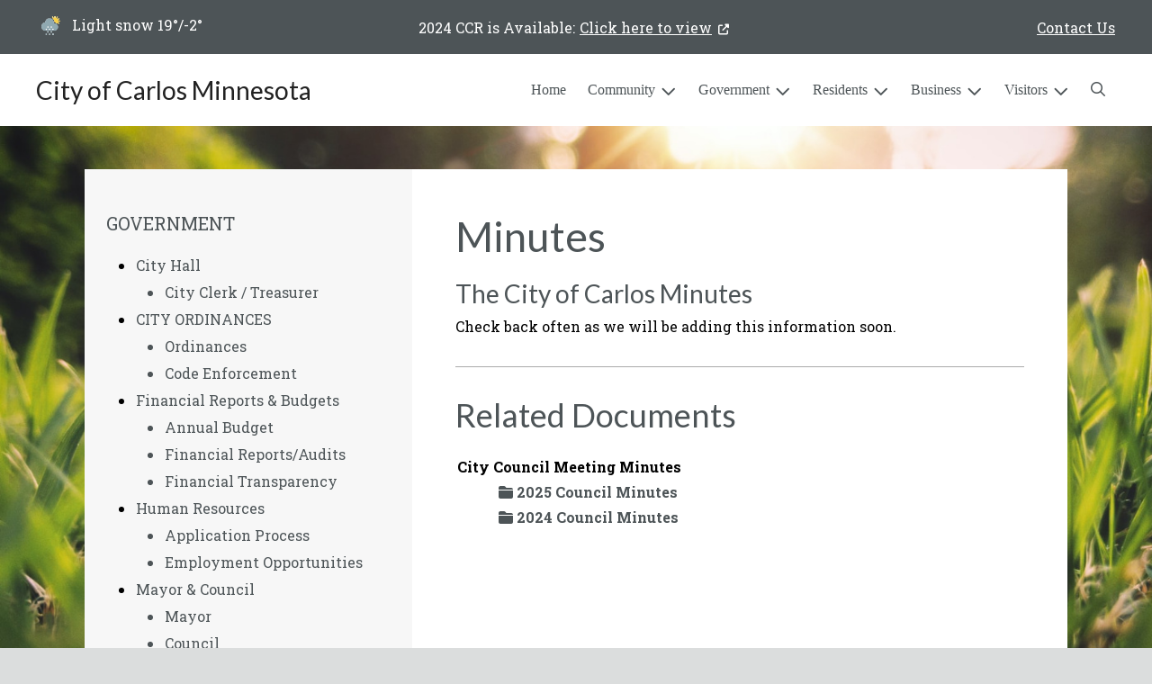

--- FILE ---
content_type: text/html; charset=UTF-8
request_url: https://www.cityofcarlos.com/minutes
body_size: 9554
content:
<!DOCTYPE html>

<html lang="en" class=" has-sitewide-notice  show-logo-text ">

<head>
<meta http-equiv="Content-Type" content="text/html; charset=utf-8">
<meta name="robots" content="all">
<meta name="viewport" content="width=device-width, initial-scale=1, shrink-to-fit=no">


    <meta name="robots" content="all">
    
<meta property="og:image" content="https://cityofcarlos.com/imgD/muni_social.jpg">
<meta name="twitter:card" content="summary_large_image">
<meta name="twitter:image" content="https://cityofcarlos.com/imgD/muni_social.jpg">

<link rel="canonical" href="https://cityofcarlos.com/minutes">

<meta name="keywords" content="City of Carlos, Carlos MN">
<meta name="description" content="Welcome to the Official Website of City of Carlos in Carlos, MN!">
<meta property="og:description" content="Welcome to the Official Website of City of Carlos in Carlos, MN!">
<title>Minutes | City of Carlos Minnesota</title>
<meta property="og:title" content="Minutes | City of Carlos Minnesota">
<meta property="og:site_name" content="City of Carlos Minnesota">


<link rel="shortcut icon" href="/images/favicon.ico">
<!--<script src="https://kit.fontawesome.com/cb6963841b.js" crossorigin="anonymous"></script>-->



    <link href="/2021_assets/themes/css/sleek.css?v=1765066841" rel="stylesheet">
    
        <style>
        @media (min-width: 768px) {
            body { 
                background-image: url(/images/backgrounds/Spring_grasses_with_sunburst_1400_x_900.jpg);
                background-attachment: fixed;
                background-position:top center;
                background-size: cover;
            }
        }
        </style>
    <link rel="preconnect" href="https://fonts.gstatic.com">
<link href="https://fonts.googleapis.com/css2?family=Lato:ital,wght@0,400;0,700;1,400;1,700&family=Roboto+Slab:wght@400;700&display=swap" rel="stylesheet">
<link href="/2021_assets/themes/css/typography_lato_robotoslab.css" rel="stylesheet">

<meta name="google-translate-customization" content="901b67349773adc7-6ebe3646a2b1f271-g72f83e31d94102b1-17">
    <link rel="stylesheet" href="https://cdn.jsdelivr.net/gh/orestbida/cookieconsent@3.1.0/dist/cookieconsent.css">
    <script src="https://cdn.jsdelivr.net/gh/orestbida/cookieconsent@3.1.0/dist/cookieconsent.umd.js"></script>
    <script>
    const CAT_NECESSARY = "necessary";
    const CAT_ANALYTICS = "analytics";
    const CAT_FUNCTIONALITY = "functionality";
    const CAT_SECURITY = "security";

    const SERVICE_ANALYTICS_STORAGE = 'analytics_storage'
    const SERVICE_FUNCTIONALITY_STORAGE = 'functionality_storage'
    const SERVICE_PERSONALIZATION_STORAGE = 'personalization_storage'
    const SERVICE_SECURITY_STORAGE = 'security_storage'

    // Define dataLayer and the gtag function.
    window.dataLayer = window.dataLayer || [];
    function gtag(){dataLayer.push(arguments);}

    // Set default consent to 'denied' (this should happen before changing any other dataLayer)
    gtag('consent', 'default', {
        [SERVICE_ANALYTICS_STORAGE]: 'denied',
        [SERVICE_FUNCTIONALITY_STORAGE]: 'denied',
        [SERVICE_PERSONALIZATION_STORAGE]: 'denied',
        [SERVICE_SECURITY_STORAGE]: 'denied',
    });
    </script><style>
    .img-responsive, .img-fluid {
        display: inline-block;
        max-width: 100%;
        height: auto;
    }
        tbody, td, tfoot, th, thead, tr {
        border-color: inherit;
        border-style: inherit;
        border-width: inherit;
    }
        .responsive-video {
        position: relative;
        height: 0;
        padding-top: 56.25%;
    }
    .responsive-video iframe {
        position: absolute;
        top: 0;
        left: 0;
        width: 100%;
        height: 100%;
    }
        .carousel-item a.slide-link {
        display: block;
        width: 100%;
        height: 100%;
        position: absolute;
        left: 0;
        top: 0;
        z-index: 10;
    }
        .folder-list a {
        text-decoration: none;
    }
    .folder-list a:hover {
        text-decoration: underline;
    }
</style>
</head>
<body class="">
<img src="https://cityofcarlos.com/imgD/muni_social.jpg" alt="" aria-hidden="true" style="display: none;">



<header role="banner" id="site_header" class="navbar-light">
    <a href="#site_main" class="skip btn btn-white visually-hidden-focusable">Skip to main content</a>
    <div class="eyebrow bg-primary text-white">
        <div class="container-fluid">

            
            <div class="row d-flex justify-content-between align-items-center">
                
    <div class="col-12 col-lg-6 order-lg-2 text-center eyebrow-content eyebrow-notice">
        <p>2024 CCR is Available: <a href="https://cityofcarlos.com/water-quality-report" target="_blank" rel="noopener">Click here to view</a></p>
    </div>
                    <div class="col col-lg-3 order-3 text-right eyebrow-content eyebrow-contact">
                    <a href="/contact-us">Contact Us</a>
                </div>
                <div class="col col-lg-3 order-2 order-lg-1 text-left eyebrow-content eyebrow-weather">
                    <!--Today: -->
<img src="/imgD/weatherbit_icons/s01d.png" aria-hidden="true" alt="" style="width:32px;" class="mr-1" />
<span class="d-none d-md-inline"><span class="visually-hidden">Today's weather: </span>Light snow</span>
19&deg;/-2&deg;                </div>
            </div>
        </div>
    </div>
    <div class="navbar navbar-expand-lg bg-white">
        <div class="container-fluid flex-lg-wrap">
            <div class="navbar-brand d-flex justify-content-start align-items-center">
                <a href="/home" class="brand-text font-family-heading text-28 text-gray-900 mr-2 mr-sm-4">City of Carlos Minnesota</a>            </div>
            <button type="button" class="navbar-toggler collapsed" data-bs-toggle="collapse" data-bs-target="#nav_primary" aria-controls="nav_primary" aria-expanded="false" aria-label="Toggle navigation"></button>
            <nav class="collapse navbar-collapse ml-lg-auto" id="nav_primary" aria-label="Main">
                <ul class="navbar-nav ml-lg-auto">
<li class="nav-item"><a 
                        href="/" 
                        class="nav-link "
                        
                    >Home</a></li>
<li 
                       class="nav-item  dropdown "
                       
                    >

                        <a 
                            href="#" 
                            class="nav-link dropdown-toggle " 
                            id="nav_51427" 
                            role="button" 
                            data-bs-toggle="dropdown" 
                            aria-expanded="false"
                            
                        >Community</a>
<ul class="dropdown-menu" aria-labelledby="nav_51427">
<li 
                       class="nav-item "
                       
                    >
<a 
                            href="/about-us" 
                            class="nav-link " 
                            
                        >About Us</a>
<ul class="nested-menu">
<li class="nav-item"><a 
                        href="/history-of-carlos" 
                        class="nav-link "
                        
                    >History of Carlos</a></li>

</ul>
</li>
<li class="nav-item"><a 
                        href="/calendar-of-events" 
                        class="nav-link "
                        
                    >Calendar of Events</a></li>
<li class="nav-item"><a 
                        href="/library" 
                        class="nav-link "
                        
                    >Library</a></li>
<li class="nav-item"><a 
                        href="/medical-facilities" 
                        class="nav-link "
                        
                    >Medical Facilities</a></li>
<li class="nav-item"><a 
                        href="/recent-news" 
                        class="nav-link "
                        
                    >Recent News</a></li>
<li class="nav-item"><a 
                        href="/schools" 
                        class="nav-link "
                        
                    >Schools</a></li>
<li class="nav-item"><a 
                        href="/worship" 
                        class="nav-link "
                        
                    >Worship</a></li>
<li class="nav-item"><a 
                        href="/support-groups" 
                        class="nav-link "
                        
                    >Support Groups</a></li>

</ul>
</li>
<li 
                       class="nav-item  dropdown  active"
                        title="contains current page link" 
                    >

                        <a 
                            href="#" 
                            class="nav-link dropdown-toggle " 
                            id="nav_51503" 
                            role="button" 
                            data-bs-toggle="dropdown" 
                            aria-expanded="false"
                            
                        >Government</a>
<ul class="dropdown-menu" aria-labelledby="nav_51503">
<li 
                       class="nav-item "
                       
                    >
<a 
                            href="/city-hall" 
                            class="nav-link " 
                            
                        >City Hall</a>
<ul class="nested-menu">
<li class="nav-item"><a 
                        href="/city-clerk-treasurer" 
                        class="nav-link "
                        
                    >City Clerk / Treasurer</a></li>

</ul>
</li>
<li 
                       class="nav-item "
                       
                    >
<a 
                            href="/city-ordinances" 
                            class="nav-link " 
                            
                        >CITY ORDINANCES</a>
<ul class="nested-menu">
<li class="nav-item"><a 
                        href="/ordinances" 
                        class="nav-link "
                        
                    >Ordinances</a></li>
<li class="nav-item"><a 
                        href="/code-enforcement" 
                        class="nav-link "
                        
                    >Code Enforcement</a></li>

</ul>
</li>
<li 
                       class="nav-item "
                       
                    >
<a 
                            href="/financial-reports-and-budgets" 
                            class="nav-link " 
                            
                        >Financial Reports & Budgets</a>
<ul class="nested-menu">
<li class="nav-item"><a 
                        href="/annual-budget" 
                        class="nav-link "
                        
                    >Annual Budget</a></li>
<li class="nav-item"><a 
                        href="/financial-reports-audits" 
                        class="nav-link "
                        
                    >Financial Reports/Audits</a></li>
<li class="nav-item"><a 
                        href="/financial-transparency" 
                        class="nav-link "
                        
                    >Financial Transparency</a></li>

</ul>
</li>
<li 
                       class="nav-item "
                       
                    >
<a 
                            href="/human-resources" 
                            class="nav-link " 
                            
                        >Human Resources</a>
<ul class="nested-menu">
<li class="nav-item"><a 
                        href="/application-process" 
                        class="nav-link "
                        
                    >Application Process</a></li>
<li class="nav-item"><a 
                        href="/employment-opportunities" 
                        class="nav-link "
                        
                    >Employment Opportunities</a></li>

</ul>
</li>
<li 
                       class="nav-item "
                       
                    >
<a 
                            href="/mayor-and-council" 
                            class="nav-link " 
                            
                        >Mayor & Council</a>
<ul class="nested-menu">
<li class="nav-item"><a 
                        href="/mayor" 
                        class="nav-link "
                        
                    >Mayor</a></li>
<li class="nav-item"><a 
                        href="/council" 
                        class="nav-link "
                        
                    >Council</a></li>

</ul>
</li>
<li 
                       class="nav-item  active"
                       
                    >
<a 
                            href="/meeting-agendas-packets-and-minutes" 
                            class="nav-link " 
                            
                        >Meeting Agendas, Packets & Minutes</a>
<ul class="nested-menu">
<li class="nav-item"><a 
                        href="/agenda" 
                        class="nav-link "
                        
                    >Agenda</a></li>
<li class="nav-item"><a 
                        href="/minutes" 
                        class="nav-link  active "
                        aria-current="page"
                    >Minutes</a></li>
<li class="nav-item"><a 
                        href="/archived-agenda" 
                        class="nav-link "
                        
                    >Archived Agenda</a></li>
<li class="nav-item"><a 
                        href="/archived-minutes-1" 
                        class="nav-link "
                        
                    >Archived Minutes</a></li>

</ul>
</li>
<li class="nav-item"><a 
                        href="/joint-powers-authority-jpa-fire-hall" 
                        class="nav-link "
                        
                    >Joint Powers Authority (JPA) Fire Hall</a></li>
<li 
                       class="nav-item "
                       
                    >
<a 
                            href="/open-records" 
                            class="nav-link " 
                            
                        >Open Records</a>
<ul class="nested-menu">
<li class="nav-item"><a 
                        href="/public-information-request" 
                        class="nav-link "
                        
                    >Public Information Request</a></li>

</ul>
</li>
<li class="nav-item"><a 
                        href="/archived-meeting-packets" 
                        class="nav-link "
                        
                    >Archived Meeting Packets</a></li>
<li class="nav-item"><a 
                        href="/archived-minutes" 
                        class="nav-link "
                        
                    >Archived Minutes</a></li>

</ul>
</li>
<li 
                       class="nav-item  dropdown "
                       
                    >

                        <a 
                            href="#" 
                            class="nav-link dropdown-toggle " 
                            id="nav_51428" 
                            role="button" 
                            data-bs-toggle="dropdown" 
                            aria-expanded="false"
                            
                        >Residents</a>
<ul class="dropdown-menu" aria-labelledby="nav_51428">
<li class="nav-item"><a 
                        href="/alerts" 
                        class="nav-link "
                        
                    >Alerts</a></li>
<li class="nav-item"><a 
                        href="/payment-options" 
                        class="nav-link "
                        
                    >Payment Options</a></li>
<li class="nav-item"><a 
                        href="/building-permits-and-inspections" 
                        class="nav-link "
                        
                    >Building Permits & Inspections</a></li>
<li 
                       class="nav-item "
                       
                    >
<a 
                            href="/departments" 
                            class="nav-link " 
                            
                        >Departments</a>
<ul class="nested-menu">
<li class="nav-item"><a 
                        href="/animal-services" 
                        class="nav-link "
                        
                    >Animal Services</a></li>
<li 
                       class="nav-item "
                       
                    >
<a 
                            href="/emergency-services" 
                            class="nav-link " 
                            
                        >Emergency Services</a>
<ul class="nested-menu">
<li class="nav-item"><a 
                        href="/fire-department" 
                        class="nav-link "
                        
                    >Fire Department</a></li>

</ul>
</li>
<li 
                       class="nav-item "
                       
                    >
<a 
                            href="/parks-and-recreation" 
                            class="nav-link " 
                            
                        >Parks & Recreation</a>
<ul class="nested-menu">
<li class="nav-item"><a 
                        href="/park-facilities" 
                        class="nav-link "
                        
                    >Park Facilities</a></li>
<li class="nav-item"><a 
                        href="/parks-programs" 
                        class="nav-link "
                        
                    >Parks Programs</a></li>

</ul>
</li>
<li class="nav-item"><a 
                        href="/gas-and-electric-utilities" 
                        class="nav-link "
                        
                    >Gas & Electric Utilities</a></li>
<li class="nav-item"><a 
                        href="/sanitation-and-recycling" 
                        class="nav-link "
                        
                    >Sanitation & Recycling</a></li>
<li 
                       class="nav-item "
                       
                    >
<a 
                            href="/water-utilities" 
                            class="nav-link " 
                            
                        >Water Utilities</a>
<ul class="nested-menu">
<li class="nav-item"><a 
                        href="/meter-reading" 
                        class="nav-link "
                        
                    >Meter Reading</a></li>
<li class="nav-item"><a 
                        href="/water-rates-and-policies" 
                        class="nav-link "
                        
                    >Water Rates & Policies</a></li>
<li class="nav-item"><a 
                        href="/water-quality-report" 
                        class="nav-link "
                        
                    >Water Quality Report</a></li>
<li class="nav-item"><a 
                        href="/wellhead-protection-plan" 
                        class="nav-link "
                        
                    >Wellhead Protection Plan</a></li>

</ul>
</li>

</ul>
</li>
<li class="nav-item"><a 
                        href="/faq" 
                        class="nav-link "
                        
                    >FAQ</a></li>
<li class="nav-item"><a 
                        href="/new-resident-resources" 
                        class="nav-link "
                        
                    >New Resident Resources</a></li>
<li class="nav-item"><a 
                        href="/frequently-called-numbers" 
                        class="nav-link "
                        
                    >Frequently Called Numbers</a></li>
<li class="nav-item"><a 
                        href="/forms" 
                        class="nav-link "
                        
                    >FORMS</a></li>

</ul>
</li>
<li 
                       class="nav-item  dropdown "
                       
                    >

                        <a 
                            href="#" 
                            class="nav-link dropdown-toggle " 
                            id="nav_51454" 
                            role="button" 
                            data-bs-toggle="dropdown" 
                            aria-expanded="false"
                            
                        >Business</a>
<ul class="dropdown-menu" aria-labelledby="nav_51454">
<li class="nav-item"><a 
                        href="/community-development" 
                        class="nav-link "
                        
                    >Community Development</a></li>
<li class="nav-item"><a 
                        href="/economic-profile" 
                        class="nav-link "
                        
                    >Economic Profile</a></li>
<li class="nav-item"><a 
                        href="/planning-and-inspections" 
                        class="nav-link "
                        
                    >Planning & Inspections</a></li>

</ul>
</li>
<li 
                       class="nav-item  dropdown "
                       
                    >

                        <a 
                            href="#" 
                            class="nav-link dropdown-toggle " 
                            id="nav_51502" 
                            role="button" 
                            data-bs-toggle="dropdown" 
                            aria-expanded="false"
                            
                        >Visitors</a>
<ul class="dropdown-menu" aria-labelledby="nav_51502">
<li class="nav-item"><a 
                        href="/attractions" 
                        class="nav-link "
                        
                    >Attractions</a></li>
<li class="nav-item"><a 
                        href="/shopping-dining-and-lodging" 
                        class="nav-link "
                        
                    >Shopping, Dining & Lodging</a></li>
<li class="nav-item"><a 
                        href="/locations-and-directions" 
                        class="nav-link "
                        
                    >Locations & Directions</a></li>

</ul>
</li>

    <li class="nav-item dropdown dropdown-search">
        <a 
            href="#" 
            class="nav-link dropdown-toggle dropdown-toggle-search" 
            id="nav_search" 
            role="button" 
            data-bs-toggle="dropdown" 
            aria-expanded="false"
        ><span class="visually-hidden">Search</span><span class="far fa-search" aria-hidden="true"></span></a>
        <div class="dropdown-menu dropdown-menu-search" aria-labelledby="nav_search">

            <form action="/search" role="search" class="d-flex">
                <div class="form-floating">
                    <input type="text" value="" name="search_terms" id="search_terms" class="s form-control form-control-search" placeholder="Search this website &hellip;">
                    <label for="search_terms" class="text-gray-900">Search</label>
                </div>
                <button type="submit" class="btn btn-primary btn-search"><span class="visually-hidden">Submit</span><span class="far fa-search" aria-hidden="true"></span></button>
            </form>

        </div>
    </li>

</ul>
            </nav>
        </div>
    </div>
</header>



    <div id="page_content" class="container container-with-nav my-5">
        <div class="d-flex flex-column flex-lg-row align-items-stretch">
            <main role="main" id="site_main" class="col-lg-8 order-lg-2 bg-white invisible">
    <h1>Minutes</h1>
<!-- Content Box (10001) --><h2 class="h3">The City of Carlos Minutes</h2>
<p>Check back often as we will be adding this information soon.</p><!-- Related Documents (10002) --><div class="content-section document-folders"><h2 class="mb-4">Related Documents</h2><ul class="folder-list"><li class="my-1">
<span style="margin-left:-22px;" aria-hidden="true"></span>
<strong>City Council Meeting Minutes</strong>
<div style="display:block;"><!-- no documents --><ul class="folder-list"><li class="my-1">
<a href="javascript:" class="nested-folder">
<span class="icon fas fa-folder-closed" aria-hidden="true"></span>
<strong>2025 Council Minutes</strong>
</a>
<div style="display:none;"><ul class="document-list rd-flex flex-column justify-content-start align-items-start">
    <li class="document-item my-1" data-document-item-id="216804" data-client-id="277">
        <a href="/documents/277/December_2025_Meeting_Minutes.pdf" title="December 2025 Meeting Minutes" class="mr-1" target="_blank" aria-label="(opens in new window)">
            <span class="icon-new-window fa-solid fa-up-right-from-square" aria-hidden="true"></span>
            <span = "link-text">December 2025 Meeting Minutes</span>
        </a>
        <small class="document-data text-muted"><em>( PDF / 950 KB )</em></small>
    </li>
    
    <li class="document-item my-1" data-document-item-id="213799" data-client-id="277">
        <a href="/documents/277/DECEMBER_2__2025_-_BUDGET_MEETING.pdf" title="December 2025 - Budget Meeting Minutes" class="mr-1" target="_blank" aria-label="(opens in new window)">
            <span class="icon-new-window fa-solid fa-up-right-from-square" aria-hidden="true"></span>
            <span = "link-text">December 2025 - Budget Meeting Minutes</span>
        </a>
        <small class="document-data text-muted"><em>( PDF / 543 KB )</em></small>
    </li>
    
    <li class="document-item my-1" data-document-item-id="212472" data-client-id="277">
        <a href="/documents/277/NOVEMBER_2025_Meeting_Minutes.pdf" title="November 2025 Meeting Minutes" class="mr-1" target="_blank" aria-label="(opens in new window)">
            <span class="icon-new-window fa-solid fa-up-right-from-square" aria-hidden="true"></span>
            <span = "link-text">November 2025 Meeting Minutes</span>
        </a>
        <small class="document-data text-muted"><em>( PDF / 3,623 KB )</em></small>
    </li>
    
    <li class="document-item my-1" data-document-item-id="211293" data-client-id="277">
        <a href="/documents/277/October_2025_Meeting_Minutes.pdf" title="October 2025 Meeting Minutes" class="mr-1" target="_blank" aria-label="(opens in new window)">
            <span class="icon-new-window fa-solid fa-up-right-from-square" aria-hidden="true"></span>
            <span = "link-text">October 2025 Meeting Minutes</span>
        </a>
        <small class="document-data text-muted"><em>( PDF / 3,368 KB )</em></small>
    </li>
    
    <li class="document-item my-1" data-document-item-id="204952" data-client-id="277">
        <a href="/documents/277/SEPTEMBER_2025_MEETING_MINUTES.pdf" title="September 2025 Meeting Minutes" class="mr-1" target="_blank" aria-label="(opens in new window)">
            <span class="icon-new-window fa-solid fa-up-right-from-square" aria-hidden="true"></span>
            <span = "link-text">September 2025 Meeting Minutes</span>
        </a>
        <small class="document-data text-muted"><em>( PDF / 3,584 KB )</em></small>
    </li>
    
    <li class="document-item my-1" data-document-item-id="206514" data-client-id="277">
        <a href="/documents/277/SPECIAL_MEETING_-_BUDGET_PLANNING_SEPTEMBER_2025.pdf" title="SPECIAL MEETING - BUDGET PLANNING SEPTEMBER 2025" class="mr-1" target="_blank" aria-label="(opens in new window)">
            <span class="icon-new-window fa-solid fa-up-right-from-square" aria-hidden="true"></span>
            <span = "link-text">SPECIAL MEETING - BUDGET PLANNING SEPTEMBER 2025</span>
        </a>
        <small class="document-data text-muted"><em>( PDF / 630 KB )</em></small>
    </li>
    
    <li class="document-item my-1" data-document-item-id="202187" data-client-id="277">
        <a href="/documents/277/AUGUST_2025_Minutes_1.pdf" title="AUGUST 2025 MEETING MINUTES" class="mr-1" target="_blank" aria-label="(opens in new window)">
            <span class="icon-new-window fa-solid fa-up-right-from-square" aria-hidden="true"></span>
            <span = "link-text">AUGUST 2025 MEETING MINUTES</span>
        </a>
        <small class="document-data text-muted"><em>( PDF / 923 KB )</em></small>
    </li>
    
    <li class="document-item my-1" data-document-item-id="199509" data-client-id="277">
        <a href="/documents/277/July_2025_Minutes.pdf" title="JULY 2025 MEETING MINUTES" class="mr-1" target="_blank" aria-label="(opens in new window)">
            <span class="icon-new-window fa-solid fa-up-right-from-square" aria-hidden="true"></span>
            <span = "link-text">JULY 2025 MEETING MINUTES</span>
        </a>
        <small class="document-data text-muted"><em>( PDF / 245 KB )</em></small>
    </li>
    
    <li class="document-item my-1" data-document-item-id="197506" data-client-id="277">
        <a href="/documents/277/SPECIAL_MEETING_-_BUDGET_PLANNING_July_22__2025.pdf" title="JULY 2025 BUDGET MEETING MINUTES" class="mr-1" target="_blank" aria-label="(opens in new window)">
            <span class="icon-new-window fa-solid fa-up-right-from-square" aria-hidden="true"></span>
            <span = "link-text">JULY 2025 BUDGET MEETING MINUTES</span>
        </a>
        <small class="document-data text-muted"><em>( PDF / 265 KB )</em></small>
    </li>
    
    <li class="document-item my-1" data-document-item-id="194202" data-client-id="277">
        <a href="/documents/277/June_Minutes_1.pdf" title="JUNE 2025 MEETING MINUTES" class="mr-1" target="_blank" aria-label="(opens in new window)">
            <span class="icon-new-window fa-solid fa-up-right-from-square" aria-hidden="true"></span>
            <span = "link-text">JUNE 2025 MEETING MINUTES</span>
        </a>
        <small class="document-data text-muted"><em>( PDF / 311 KB )</em></small>
    </li>
    
    <li class="document-item my-1" data-document-item-id="188933" data-client-id="277">
        <a href="/documents/277/May_Minutes_5.8.25.pdf" title="MAY 2025 MEETING MINUTES" class="mr-1" target="_blank" aria-label="(opens in new window)">
            <span class="icon-new-window fa-solid fa-up-right-from-square" aria-hidden="true"></span>
            <span = "link-text">MAY 2025 MEETING MINUTES</span>
        </a>
        <small class="document-data text-muted"><em>( PDF / 282 KB )</em></small>
    </li>
    
    <li class="document-item my-1" data-document-item-id="194201" data-client-id="277">
        <a href="/documents/277/April_Minutes_4.19.25.pdf" title="APRIL 2025 MEETING MINUTES" class="mr-1" target="_blank" aria-label="(opens in new window)">
            <span class="icon-new-window fa-solid fa-up-right-from-square" aria-hidden="true"></span>
            <span = "link-text">APRIL 2025 MEETING MINUTES</span>
        </a>
        <small class="document-data text-muted"><em>( PDF / 284 KB )</em></small>
    </li>
    
    <li class="document-item my-1" data-document-item-id="194200" data-client-id="277">
        <a href="/documents/277/MAR_Minutes_3.13.25_-_REVISED.docx.pdf" title="MARCH 2025 MEETING MINUTES" class="mr-1" target="_blank" aria-label="(opens in new window)">
            <span class="icon-new-window fa-solid fa-up-right-from-square" aria-hidden="true"></span>
            <span = "link-text">MARCH 2025 MEETING MINUTES</span>
        </a>
        <small class="document-data text-muted"><em>( PDF / 280 KB )</em></small>
    </li>
    
    <li class="document-item my-1" data-document-item-id="194224" data-client-id="277">
        <a href="/documents/277/Special_Meeting_Minutes_2.22.2025_1.pdf" title="SPECIAL MEETING - FEBRUARY 2025" class="mr-1" target="_blank" aria-label="(opens in new window)">
            <span class="icon-new-window fa-solid fa-up-right-from-square" aria-hidden="true"></span>
            <span = "link-text">SPECIAL MEETING - FEBRUARY 2025</span>
        </a>
        <small class="document-data text-muted"><em>( PDF / 152 KB )</em></small>
    </li>
    
    <li class="document-item my-1" data-document-item-id="194199" data-client-id="277">
        <a href="/documents/277/Feb_2025_Minutes.pdf" title="FEBRUARY 2025 MEETING MINUTES" class="mr-1" target="_blank" aria-label="(opens in new window)">
            <span class="icon-new-window fa-solid fa-up-right-from-square" aria-hidden="true"></span>
            <span = "link-text">FEBRUARY 2025 MEETING MINUTES</span>
        </a>
        <small class="document-data text-muted"><em>( PDF / 283 KB )</em></small>
    </li>
    
    <li class="document-item my-1" data-document-item-id="194198" data-client-id="277">
        <a href="/documents/277/JAN_Minutes_01.09.25_1.pdf" title="JANUARY 2025 MEETING MINUTES" class="mr-1" target="_blank" aria-label="(opens in new window)">
            <span class="icon-new-window fa-solid fa-up-right-from-square" aria-hidden="true"></span>
            <span = "link-text">JANUARY 2025 MEETING MINUTES</span>
        </a>
        <small class="document-data text-muted"><em>( PDF / 285 KB )</em></small>
    </li>
    </ul><!-- no document folders --></div></li></ul><ul class="folder-list"><li class="my-1">
<a href="javascript:" class="nested-folder">
<span class="icon fas fa-folder-closed" aria-hidden="true"></span>
<strong>2024 Council Minutes</strong>
</a>
<div style="display:none;"><!-- no documents --><ul class="folder-list"><li class="my-1">
<a href="javascript:" class="nested-folder">
<span class="icon fas fa-folder-closed" aria-hidden="true"></span>
<strong>DECEMBER 2024 MEETING MINUTES</strong>
</a>
<div style="display:none;"><ul class="document-list rd-flex flex-column justify-content-start align-items-start">
    <li class="document-item my-1" data-document-item-id="194194" data-client-id="277">
        <a href="/documents/277/DEC_Minutes_12.12.24_1.pdf" title="DECEMBER 2024 MEETING MINUTES" class="mr-1" target="_blank" aria-label="(opens in new window)">
            <span class="icon-new-window fa-solid fa-up-right-from-square" aria-hidden="true"></span>
            <span = "link-text">DECEMBER 2024 MEETING MINUTES</span>
        </a>
        <small class="document-data text-muted"><em>( PDF / 284 KB )</em></small>
    </li>
    </ul><!-- no document folders --></div></li></ul><ul class="folder-list"><li class="my-1">
<a href="javascript:" class="nested-folder">
<span class="icon fas fa-folder-closed" aria-hidden="true"></span>
<strong>NOVEMBER 2024 MEETING MINUTES</strong>
</a>
<div style="display:none;"><ul class="document-list rd-flex flex-column justify-content-start align-items-start">
    <li class="document-item my-1" data-document-item-id="163831" data-client-id="277">
        <a href="/documents/277/NOV_Minutes_11.14.24.pdf" title="NOV MINUTES" class="mr-1" target="_blank" aria-label="(opens in new window)">
            <span class="icon-new-window fa-solid fa-up-right-from-square" aria-hidden="true"></span>
            <span = "link-text">NOV MINUTES</span>
        </a>
        <small class="document-data text-muted"><em>( PDF / 324 KB )</em></small>
    </li>
    </ul><!-- no document folders --></div></li></ul><ul class="folder-list"><li class="my-1">
<a href="javascript:" class="nested-folder">
<span class="icon fas fa-folder-closed" aria-hidden="true"></span>
<strong>OCTOBER 2024 MEETING MINUTES</strong>
</a>
<div style="display:none;"><ul class="document-list rd-flex flex-column justify-content-start align-items-start">
    <li class="document-item my-1" data-document-item-id="161030" data-client-id="277">
        <a href="/documents/277/OCT_Minutes_10.10.24.pdf" title="OCTOBER 2024 MINUTES" class="mr-1" target="_blank" aria-label="(opens in new window)">
            <span class="icon-new-window fa-solid fa-up-right-from-square" aria-hidden="true"></span>
            <span = "link-text">OCTOBER 2024 MINUTES</span>
        </a>
        <small class="document-data text-muted"><em>( PDF / 266 KB )</em></small>
    </li>
    </ul><!-- no document folders --></div></li></ul><ul class="folder-list"><li class="my-1">
<a href="javascript:" class="nested-folder">
<span class="icon fas fa-folder-closed" aria-hidden="true"></span>
<strong>SEPTEMBER 2024 MEETING MINUTES</strong>
</a>
<div style="display:none;"><ul class="document-list rd-flex flex-column justify-content-start align-items-start">
    <li class="document-item my-1" data-document-item-id="157629" data-client-id="277">
        <a href="/documents/277/SEPT_Minutes__9.12.24.pdf" title="SEPTEMBER 2024 MINUTES" class="mr-1" target="_blank" aria-label="(opens in new window)">
            <span class="icon-new-window fa-solid fa-up-right-from-square" aria-hidden="true"></span>
            <span = "link-text">SEPTEMBER 2024 MINUTES</span>
        </a>
        <small class="document-data text-muted"><em>( PDF / 267 KB )</em></small>
    </li>
    </ul><!-- no document folders --></div></li></ul><ul class="folder-list"><li class="my-1">
<a href="javascript:" class="nested-folder">
<span class="icon fas fa-folder-closed" aria-hidden="true"></span>
<strong>AUGUST 2024 MEETING MINUTES</strong>
</a>
<div style="display:none;"><ul class="document-list rd-flex flex-column justify-content-start align-items-start">
    <li class="document-item my-1" data-document-item-id="154140" data-client-id="277">
        <a href="/documents/277/AUGUST_Minutes__8.8.24.pdf" title="AUGUST 2024 MINUTES" class="mr-1" target="_blank" aria-label="(opens in new window)">
            <span class="icon-new-window fa-solid fa-up-right-from-square" aria-hidden="true"></span>
            <span = "link-text">AUGUST 2024 MINUTES</span>
        </a>
        <small class="document-data text-muted"><em>( PDF / 314 KB )</em></small>
    </li>
    </ul><!-- no document folders --></div></li></ul><ul class="folder-list"><li class="my-1">
<a href="javascript:" class="nested-folder">
<span class="icon fas fa-folder-closed" aria-hidden="true"></span>
<strong>JULY 2024 MEETING MINUTES</strong>
</a>
<div style="display:none;"><ul class="document-list rd-flex flex-column justify-content-start align-items-start">
    <li class="document-item my-1" data-document-item-id="150916" data-client-id="277">
        <a href="/documents/277/JULY_Minutes__7.11.24.pdf" title="JULY  2024 MINUTES" class="mr-1" target="_blank" aria-label="(opens in new window)">
            <span class="icon-new-window fa-solid fa-up-right-from-square" aria-hidden="true"></span>
            <span = "link-text">JULY  2024 MINUTES</span>
        </a>
        <small class="document-data text-muted"><em>( PDF / 302 KB )</em></small>
    </li>
    </ul><!-- no document folders --></div></li></ul><ul class="folder-list"><li class="my-1">
<a href="javascript:" class="nested-folder">
<span class="icon fas fa-folder-closed" aria-hidden="true"></span>
<strong>JUNE 2024 MEETING MINUTES</strong>
</a>
<div style="display:none;"><ul class="document-list rd-flex flex-column justify-content-start align-items-start">
    <li class="document-item my-1" data-document-item-id="148179" data-client-id="277">
        <a href="/documents/277/JUNE_Minutes__6.20.24.pdf" title="JUNE MINUTES" class="mr-1" target="_blank" aria-label="(opens in new window)">
            <span class="icon-new-window fa-solid fa-up-right-from-square" aria-hidden="true"></span>
            <span = "link-text">JUNE MINUTES</span>
        </a>
        <small class="document-data text-muted"><em>( PDF / 300 KB )</em></small>
    </li>
    </ul><!-- no document folders --></div></li></ul><ul class="folder-list"><li class="my-1">
<a href="javascript:" class="nested-folder">
<span class="icon fas fa-folder-closed" aria-hidden="true"></span>
<strong>MAY 2024 MEETING MINUTES</strong>
</a>
<div style="display:none;"><ul class="document-list rd-flex flex-column justify-content-start align-items-start">
    <li class="document-item my-1" data-document-item-id="146407" data-client-id="277">
        <a href="/documents/277/MAY_Minutes__5.9.24.pdf" title="MAY 2024 MINUTES" class="mr-1" target="_blank" aria-label="(opens in new window)">
            <span class="icon-new-window fa-solid fa-up-right-from-square" aria-hidden="true"></span>
            <span = "link-text">MAY 2024 MINUTES</span>
        </a>
        <small class="document-data text-muted"><em>( PDF / 300 KB )</em></small>
    </li>
    </ul><!-- no document folders --></div></li></ul><ul class="folder-list"><li class="my-1">
<a href="javascript:" class="nested-folder">
<span class="icon fas fa-folder-closed" aria-hidden="true"></span>
<strong>APRIL 2024 MEETING MINUTES</strong>
</a>
<div style="display:none;"><ul class="document-list rd-flex flex-column justify-content-start align-items-start">
    <li class="document-item my-1" data-document-item-id="142050" data-client-id="277">
        <a href="/documents/277/APRIL_Minutes__4.11.24.pdf" title="APRIL 2024 MINUTES" class="mr-1" target="_blank" aria-label="(opens in new window)">
            <span class="icon-new-window fa-solid fa-up-right-from-square" aria-hidden="true"></span>
            <span = "link-text">APRIL 2024 MINUTES</span>
        </a>
        <small class="document-data text-muted"><em>( PDF / 277 KB )</em></small>
    </li>
    </ul><!-- no document folders --></div></li></ul><ul class="folder-list"><li class="my-1">
<a href="javascript:" class="nested-folder">
<span class="icon fas fa-folder-closed" aria-hidden="true"></span>
<strong>MARCH 2024 MEETING MINUTES</strong>
</a>
<div style="display:none;"><ul class="document-list rd-flex flex-column justify-content-start align-items-start">
    <li class="document-item my-1" data-document-item-id="138901" data-client-id="277">
        <a href="/documents/277/MARCH_Minutes__3.14.24.pdf" title="MARCH 2024 MINUTES" class="mr-1" target="_blank" aria-label="(opens in new window)">
            <span class="icon-new-window fa-solid fa-up-right-from-square" aria-hidden="true"></span>
            <span = "link-text">MARCH 2024 MINUTES</span>
        </a>
        <small class="document-data text-muted"><em>( PDF / 3,971 KB )</em></small>
    </li>
    </ul><!-- no document folders --></div></li></ul><ul class="folder-list"><li class="my-1">
<a href="javascript:" class="nested-folder">
<span class="icon fas fa-folder-closed" aria-hidden="true"></span>
<strong>FEBRUARY 2024 MEETING MINUTES</strong>
</a>
<div style="display:none;"><ul class="document-list rd-flex flex-column justify-content-start align-items-start">
    <li class="document-item my-1" data-document-item-id="136321" data-client-id="277">
        <a href="/documents/277/February__Minutes__2.8.24.pdf" title="FEB MINUTES" class="mr-1" target="_blank" aria-label="(opens in new window)">
            <span class="icon-new-window fa-solid fa-up-right-from-square" aria-hidden="true"></span>
            <span = "link-text">FEB MINUTES</span>
        </a>
        <small class="document-data text-muted"><em>( PDF / 276 KB )</em></small>
    </li>
    </ul><!-- no document folders --></div></li></ul><ul class="folder-list"><li class="my-1">
<a href="javascript:" class="nested-folder">
<span class="icon fas fa-folder-closed" aria-hidden="true"></span>
<strong>JANUARY 2024 MEETING MINUTES</strong>
</a>
<div style="display:none;"><ul class="document-list rd-flex flex-column justify-content-start align-items-start">
    <li class="document-item my-1" data-document-item-id="132663" data-client-id="277">
        <a href="/documents/277/January__Minutes__1.11.24.pdf" title="JAN MINUTES" class="mr-1" target="_blank" aria-label="(opens in new window)">
            <span class="icon-new-window fa-solid fa-up-right-from-square" aria-hidden="true"></span>
            <span = "link-text">JAN MINUTES</span>
        </a>
        <small class="document-data text-muted"><em>( PDF / 275 KB )</em></small>
    </li>
    </ul><!-- no document folders --></div></li></ul></div></li></ul></div></li></ul></div><!-- Images on Page (10004) -->
            </main>
    
            <aside role="complementary" id="sidebar" class="col-lg-4 order-lg-1 bg-gray-100" aria-label="section navigation and additional information">
    
            <h2 id="comp_nav_header" class="font-family-base text-20 text-uppercase font-weight-normal">
                <span class="visually-hidden">Navigation for section</span> Government
            </h2>
            <nav aria-labelledby="comp_nav_header">
    <ul class="sidebar-menu">
<li class="nav-item"><a href="/city-hall" >City Hall</a>
<ul class="nested-menu">
<li class="nav-item"><a href="/city-clerk-treasurer" >City Clerk / Treasurer</a>
</li>
</ul>
</li>
<li class="nav-item"><a href="/city-ordinances" >CITY ORDINANCES</a>
<ul class="nested-menu">
<li class="nav-item"><a href="/ordinances" >Ordinances</a>
</li>
<li class="nav-item"><a href="/code-enforcement" >Code Enforcement</a>
</li>
</ul>
</li>
<li class="nav-item"><a href="/financial-reports-and-budgets" >Financial Reports & Budgets</a>
<ul class="nested-menu">
<li class="nav-item"><a href="/annual-budget" >Annual Budget</a>
</li>
<li class="nav-item"><a href="/financial-reports-audits" >Financial Reports/Audits</a>
</li>
<li class="nav-item"><a href="/financial-transparency" >Financial Transparency</a>
</li>
</ul>
</li>
<li class="nav-item"><a href="/human-resources" >Human Resources</a>
<ul class="nested-menu">
<li class="nav-item"><a href="/application-process" >Application Process</a>
</li>
<li class="nav-item"><a href="/employment-opportunities" >Employment Opportunities</a>
</li>
</ul>
</li>
<li class="nav-item"><a href="/mayor-and-council" >Mayor & Council</a>
<ul class="nested-menu">
<li class="nav-item"><a href="/mayor" >Mayor</a>
</li>
<li class="nav-item"><a href="/council" >Council</a>
</li>
</ul>
</li>
<li class="nav-item"><a href="/meeting-agendas-packets-and-minutes" >Meeting Agendas, Packets & Minutes</a>
<ul class="nested-menu">
<li class="nav-item"><a href="/agenda" >Agenda</a>
</li>
<li class="nav-item"><a href="/minutes"  class="active" aria-current="page">Minutes</a>
</li>
<li class="nav-item"><a href="/archived-agenda" >Archived Agenda</a>
</li>
<li class="nav-item"><a href="/archived-minutes-1" >Archived Minutes</a>
</li>
</ul>
</li>
<li class="nav-item"><a href="/joint-powers-authority-jpa-fire-hall" >Joint Powers Authority (JPA) Fire Hall</a>
</li>
<li class="nav-item"><a href="/open-records" >Open Records</a>
<ul class="nested-menu">
<li class="nav-item"><a href="/public-information-request" >Public Information Request</a>
</li>
</ul>
</li>
<li class="nav-item"><a href="/archived-meeting-packets" >Archived Meeting Packets</a>
</li>
<li class="nav-item"><a href="/archived-minutes" >Archived Minutes</a>
</li>
</ul>
</nav>


    <div id="slideshow_promos" class="carousel slide mt-5 carousel-pausible" data-bs-ride="carousel" data-bs-pause="false" data-bs-interval="5000">
        
    </div>        
            </aside>
    </div>
</div>

    
<section role="region" id="section_subscribe" class="callout-subscribe my-5" aria-labelledby="section_subscribe_header">
    <div class="container">
        <div class="card">
            <div class="card-body text-center text-white">
                <h2 id="section_subscribe_header" class="text-white">Stay Informed</h2>
                <p>Subscribe to receive news and alerts via email and SMS.</p>
                <p><a href="subscribe" class="btn btn-outline-white">Subscribe</a></p>
                <p><a href="unsubscribe" class="link-white small">Unsubscribe</a></p>
            </div>
        </div>
    </div>
</section>
    <footer role="contentinfo" id="site_footer" class="">
    <div class="footer-section-1">
        <div class="container-fluid d-flex flex-column flex-md-row justify-content-between align-items-start">
            <div class="footer-column footer-muni-info text-center">
                <!-- this needs a field for a footer version of the logo - colors may need to be reversed compared to header -->
                                <div class="google-translate">
        <div class="d-flex flex-column justify-content-center align-items-center gap-2">
            <a href="http://translate.google.com/"><img src="/images/google-translate-white.svg" alt="Translated by Google"></a>
            <select name="language" id="google_translate_languages" class="notranslate form-select form-select-sm w-auto mw-100" aria-label="Choose Language"><option value="" selected="selected">Choose Language...</option><option value="en" >English</option><option value="af" >Afrikaans</option><option value="sq" >Albanian</option><option value="am" >Amharic</option><option value="ar" >Arabic</option><option value="hy" >Armenian</option><option value="az" >Azerbaijani</option><option value="eu" >Basque</option><option value="be" >Belarusian</option><option value="bn" >Bengali</option><option value="bs" >Bosnian</option><option value="bg" >Bulgarian</option><option value="ca" >Catalan</option><option value="ceb" >Cebuano</option><option value="ny" >Chichewa</option><option value="zh-CN" >Chinese (Simplified)</option><option value="zh-TW" >Chinese (Traditional)</option><option value="co" >Corsican</option><option value="hr" >Croatian</option><option value="cs" >Czech</option><option value="da" >Danish</option><option value="nl" >Dutch</option><option value="eo" >Esperanto</option><option value="et" >Estonian</option><option value="tl" >Filipino</option><option value="fi" >Finnish</option><option value="fr" >French</option><option value="fy" >Frisian</option><option value="gl" >Galician</option><option value="ka" >Georgian</option><option value="de" >German</option><option value="el" >Greek</option><option value="gu" >Gujarati</option><option value="ht" >Haitian Creole</option><option value="ha" >Hausa</option><option value="haw" >Hawaiian</option><option value="he" >Hebrew</option><option value="hi" >Hindi</option><option value="hmn" >Hmong</option><option value="hu" >Hungarian</option><option value="is" >Icelandic</option><option value="ig" >Igbo</option><option value="id" >Indonesian</option><option value="ga" >Irish</option><option value="it" >Italian</option><option value="ja" >Japanese</option><option value="jw" >Javanese</option><option value="kn" >Kannada</option><option value="kk" >Kazakh</option><option value="km" >Khmer</option><option value="rw" >Kinyarwanda</option><option value="ko" >Korean</option><option value="ku" >Kurdish (Kurmanji)</option><option value="ky" >Kyrgyz</option><option value="lo" >Lao</option><option value="la" >Latin</option><option value="lv" >Latvian</option><option value="lt" >Lithuanian</option><option value="lb" >Luxembourgish</option><option value="mk" >Macedonian</option><option value="mg" >Malagasy</option><option value="ms" >Malay</option><option value="ml" >Malayalam</option><option value="mt" >Maltese</option><option value="mi" >Maori</option><option value="mr" >Marathi</option><option value="mn" >Mongolian</option><option value="my" >Myanmar (Burmese)</option><option value="ne" >Nepali</option><option value="no" >Norwegian</option><option value="or" >Odia (Oriya)</option><option value="ps" >Pashto</option><option value="fa" >Persian</option><option value="pl" >Polish</option><option value="pt" >Portuguese</option><option value="pa" >Punjabi</option><option value="ro" >Romanian</option><option value="ru" >Russian</option><option value="sm" >Samoan</option><option value="gd" >Scots Gaelic</option><option value="sr" >Serbian</option><option value="st" >Sesotho</option><option value="sn" >Shona</option><option value="sd" >Sindhi</option><option value="si" >Sinhala</option><option value="sk" >Slovak</option><option value="sl" >Slovenian</option><option value="so" >Somali</option><option value="es" >Spanish</option><option value="su" >Sundanese</option><option value="sw" >Swahili</option><option value="sv" >Swedish</option><option value="tg" >Tajik</option><option value="ta" >Tamil</option><option value="tt" >Tatar</option><option value="te" >Telugu</option><option value="th" >Thai</option><option value="tr" >Turkish</option><option value="tk" >Turkmen</option><option value="uk" >Ukrainian</option><option value="ur" >Urdu</option><option value="ug" >Uyghur</option><option value="uz" >Uzbek</option><option value="vi" >Vietnamese</option><option value="cy" >Welsh</option><option value="xh" >Xhosa</option><option value="yi" >Yiddish</option><option value="yo" >Yoruba</option><option value="zu" >Zulu</option></select>
            <button type="button" class="text-center btn btn-sm btn-translate border" onclick="setLanguage()">Translate</button>
        </div>
        </div>
            </div>
            <div class="footer-column footer-quick-links">
                                    <h2 class="mb-4 text-white text-20 text-base text-uppercase">Quick Links</h2>
                    <div class="footer-nav-icons">
<a href="payment-options"  class="footer-nav-item"><span class="icon far fa-credit-card mr-2" aria-hidden="true"></span>Payment Options</a>

<a href="contact-us"  class="footer-nav-item"><span class="icon far fa-hand-paper mr-2" aria-hidden="true"></span>Report a Problem</a>

<a href="subscribe"  class="footer-nav-item"><span class="icon far fa-pen mr-2" aria-hidden="true"></span>Subscribe</a>

<a href="faq"  class="footer-nav-item"><span class="icon far fa-question-circle mr-2" aria-hidden="true"></span>FAQ</a>

<a href="new-resident-resources"  class="footer-nav-item"><span class="icon far fa-home mr-2" aria-hidden="true"></span>New Residents</a>
                    </div>            </div>
            <div class="footer-column footer-interest-links">
                <!--
                <h2 class="mb-4 text-white text-20 text-base text-uppercase">Sites of Interest</h2>
                <div class="footer-nav-icons">
                -->
                <h2 class="mb-4 text-white text-20 text-base text-uppercase">Sites of Interest</h2>
                    <div class="footer-nav-icons">
<a href="https://wateruseitwisely.com" class="footer-nav-item" target="_blank" rel="noopener noreferrer" aria-label="(opens in new window)">
    <span class="icon fa-solid fa-up-right-from-square mr-2" aria-hidden="true"></span>
    Water Conservation
</a>

<a href="https://mrwa.com" class="footer-nav-item" target="_blank" rel="noopener noreferrer" aria-label="(opens in new window)">
    <span class="icon fa-solid fa-up-right-from-square mr-2" aria-hidden="true"></span>
    Minnesota Rural Water Association
</a>

<a href="https://www.usps.com/" class="footer-nav-item" target="_blank" rel="noopener noreferrer" aria-label="(opens in new window)">
    <span class="icon fa-solid fa-up-right-from-square mr-2" aria-hidden="true"></span>
    US Postal Service
</a>
</div>                <!--
                </div>
                -->
            </div>
            <div class="footer-column footer-contacts">
                <h2 class="mb-4 text-white text-20 text-base text-uppercase">Contacts</h2>
                <div class="footer-nav-icons">
                    <div class="footer-nav-item">
                        <span class="icon fas fa-map-marker-alt mr-2" aria-hidden="true"></span>
                        City of Carlos<br>109 1st Street West<br>P.O. Box 276<br>Carlos, MN 56319                    </div>
                    <div class="footer-nav-item">
                        <span class="icon fas fa-phone mr-2" aria-hidden="true"></span>
                        OFFICE (320) 852-3000<br>Kalin Hacker, Public Works: (320) 760-0592<br>Colten Steidl, Fire Chief: (320) 766-0183<br>                    </div>
                    <a href="/contact-us" class="footer-nav-item"><span class="icon fas fa-envelope mr-2" aria-hidden="true"></span>Contact Us</a>
                                    </div>
                            </div>
        </div>
    </div>
    <div class="footer-section-2">
        <div class="container-fluid d-flex flex-column flex-md-row justify-content-md-between align-items-center align-items-md-start">
            <div class="footer-legal text-center text-md-left small">
                ©2026 All rights reserved.
                <ul class="list-inline">
                    
                    <li class="list-inline-item"><a href="/terms.html">Terms of Use</a></li>
                    <li class="list-inline-item"><a href="/privacy.html">Privacy Policy</a></li>
                    <li class="list-inline-item"><a href="/accessibility.html">Accessibility</a></li>
                                    </ul>
            </div>
            <div class="footer-user text-center text-md-right small">
                Powered by <a href="https://www.municipalimpact.com/">MunicipalImpact.com</a><br>
                <a href="https://clients.municipalimpact.com/client/?e=d80dd224ad054be2241678b6c420defd">Admin</a>
            </div>
        </div>
    </div>
</footer>


<!-- Alerts Modal -->
<div
	id="modal_alerts"
	class="modal fade"
	tabindex="-1"
	aria-labelledby="alerts_label"
	aria-hidden="true"
>
    <div class="modal-dialog modal-lg" role="document">
        <div class="modal-content modal-warning">
            <div class="modal-header justify-content-center bg-red text-white">
                <h2 id="alerts_label" class="modal-title text-white">Alerts</h2>
                <button type="button" class="btn-close" data-bs-dismiss="modal" aria-label="Close"></button>
            </div>
            <div class="modal-body">
                <div class="my-4 text-center text-32">
                    <span class="fa-stack" style="vertical-align: top;">
                      <i class="fas fa-circle fa-stack-2x text-red"></i>
                      <i class="fas fa-exclamation fa-stack-1x fa-inverse"></i>
                    </span>
                </div>
                <div class="alerts-item m-2 p-3 bg-gray-100">
    <h3>No active alerts at this time.</h3>
</div>            </div>
            <div class="modal-footer justify-content-center">
                <button type="button" class="btn btn-white border-black" data-bs-dismiss="modal">Okay, Got It!</button>
            </div>
        </div>
    </div>
</div>




<!-- SUPPORTING JS/CSS -->
<script src="https://code.jquery.com/jquery-3.7.1.js"></script>
<!-- API_key: AIzaSyALQWDk-yc0SvBd0BDBTXB5VUx2VaJhPx8 --><script src="https://maps.googleapis.com/maps/api/js?key=AIzaSyALQWDk-yc0SvBd0BDBTXB5VUx2VaJhPx8"></script>

<!-- FAC(default) -->
<!-- Google tag (gtag.js) -->
<script async src="https://www.googletagmanager.com/gtag/js?id=G-5YXZ3020L5"></script>
<script>
  window.dataLayer = window.dataLayer || [];
  function gtag(){dataLayer.push(arguments);}
  gtag('js', new Date());

  gtag('config', 'G-5YXZ3020L5');
</script>    <script>
    var cookieConsentConfig = {
        language: {
            default: 'en',
            translations: {
                en: {
                    consentModal: {
                        title: 'This site uses cookies',
                    }
                }
            }
        },
        disablePageInteraction: true
    }
    </script>
    <script src="/js/cookie_consent.js?v=20260121"></script>
<script src="https://cdn.jsdelivr.net/npm/jquery-validation@1.19.5/dist/jquery.validate.min.js"></script>
<script src="/js/public_mi.js?date=20260121110759"></script>
<script src="/js/translate.js?v=2"></script>
<script src="/2021_assets/themes/js/vendor/bootstrap.bundle.min.js"></script>




</body>
</html>
